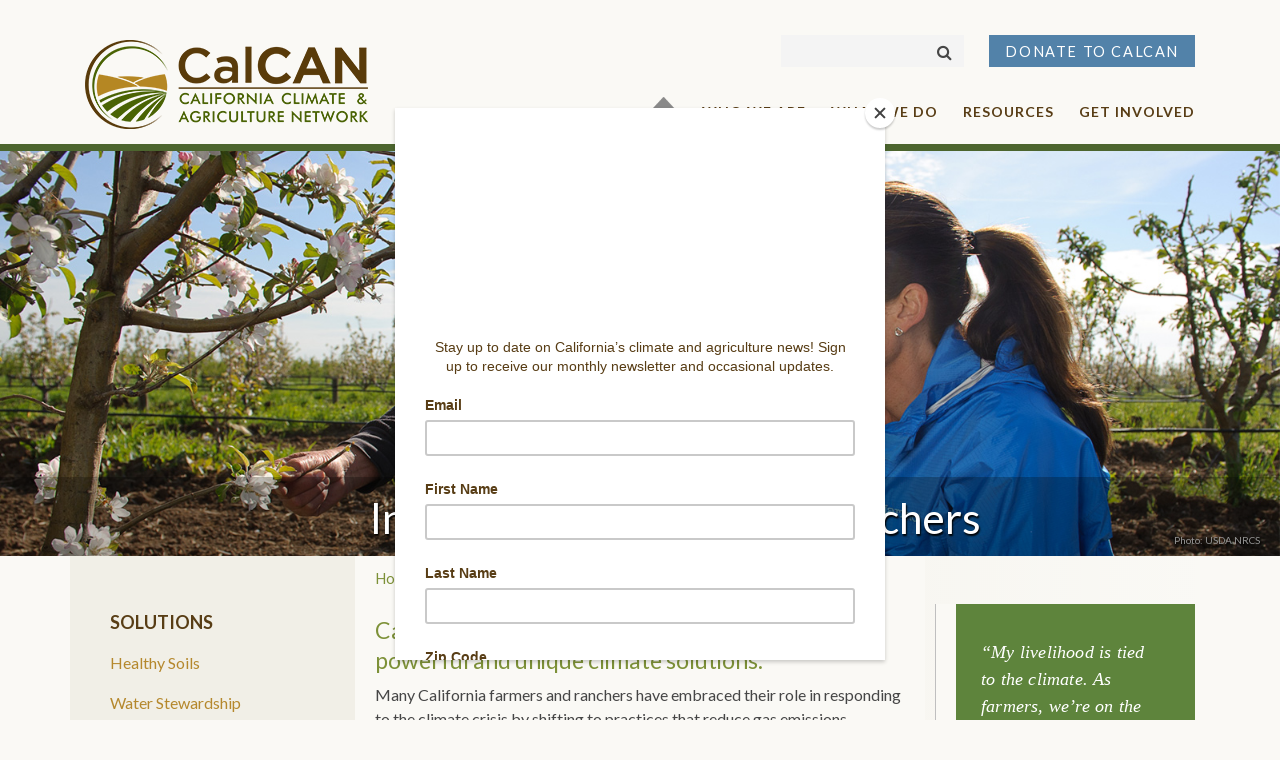

--- FILE ---
content_type: text/html; charset=UTF-8
request_url: https://calclimateag.org/investinginfarmers/
body_size: 14984
content:
<!DOCTYPE html>
<html lang="en-US">
<head>
	<meta charset="UTF-8">
	<meta name="viewport" content="width=device-width, initial-scale=1.0">
	<meta http-equiv="X-UA-Compatible" content="IE=edge">

	<title>Investing in farmers and ranchers - CalCAN - California Climate &amp; Agriculture Network</title>

	<link rel="profile" href="https://gmpg.org/xfn/11">
	<link rel="pingback" href="https://calclimateag.org/xmlrpc.php">

    <!-- Global site tag (gtag.js) - Google Analytics -->
    
    

	
<!-- Author Meta Tags by Molongui Authorship, visit: https://wordpress.org/plugins/molongui-authorship/ -->
<meta name="author" content="Renata Brillinger">
<!-- /Molongui Authorship -->

<style id="kirki-css-vars">:root{}</style><meta name='robots' content='index, follow, max-image-preview:large, max-snippet:-1, max-video-preview:-1' />
<!-- Jetpack Site Verification Tags -->
<meta name="google-site-verification" content="CCqjTha75q6EU1naC7TsNjmbWj6bTksSMZnqMRzbTGs" />

	<!-- This site is optimized with the Yoast SEO plugin v26.6 - https://yoast.com/wordpress/plugins/seo/ -->
	<link rel="canonical" href="https://calclimateag.org/investinginfarmers/" />
	<meta property="og:locale" content="en_US" />
	<meta property="og:type" content="article" />
	<meta property="og:title" content="Investing in farmers and ranchers - CalCAN - California Climate &amp; Agriculture Network" />
	<meta property="og:description" content="California farmers and ranchers can contribute powerful and unique climate solutions. Many California farmers and ranchers have embraced their role in responding to the climate crisis by shifting to practices that reduce gas emissions, increase carbon sinks and improve our" />
	<meta property="og:url" content="https://calclimateag.org/investinginfarmers/" />
	<meta property="og:site_name" content="CalCAN - California Climate &amp; Agriculture Network" />
	<meta property="article:modified_time" content="2018-10-15T18:25:15+00:00" />
	<meta property="og:image" content="https://calclimateag.org/wp-content/uploads/2018/10/Banner-Bucket2_creditUSDA-NRCS-1.jpg" />
	<meta property="og:image:width" content="1600" />
	<meta property="og:image:height" content="575" />
	<meta property="og:image:type" content="image/jpeg" />
	<meta name="twitter:card" content="summary_large_image" />
	<meta name="twitter:label1" content="Est. reading time" />
	<meta name="twitter:data1" content="1 minute" />
	<script data-jetpack-boost="ignore" type="application/ld+json" class="yoast-schema-graph">{"@context":"https://schema.org","@graph":[{"@type":"WebPage","@id":"https://calclimateag.org/investinginfarmers/","url":"https://calclimateag.org/investinginfarmers/","name":"Investing in farmers and ranchers - CalCAN - California Climate &amp; Agriculture Network","isPartOf":{"@id":"https://calclimateag.org/#website"},"primaryImageOfPage":{"@id":"https://calclimateag.org/investinginfarmers/#primaryimage"},"image":{"@id":"https://calclimateag.org/investinginfarmers/#primaryimage"},"thumbnailUrl":"https://i0.wp.com/calclimateag.org/wp-content/uploads/2018/10/Banner-Bucket2_creditUSDA-NRCS-1.jpg?fit=1600%2C575&ssl=1","datePublished":"2018-10-02T23:40:08+00:00","dateModified":"2018-10-15T18:25:15+00:00","breadcrumb":{"@id":"https://calclimateag.org/investinginfarmers/#breadcrumb"},"inLanguage":"en-US","potentialAction":[{"@type":"ReadAction","target":["https://calclimateag.org/investinginfarmers/"]}]},{"@type":"ImageObject","inLanguage":"en-US","@id":"https://calclimateag.org/investinginfarmers/#primaryimage","url":"https://i0.wp.com/calclimateag.org/wp-content/uploads/2018/10/Banner-Bucket2_creditUSDA-NRCS-1.jpg?fit=1600%2C575&ssl=1","contentUrl":"https://i0.wp.com/calclimateag.org/wp-content/uploads/2018/10/Banner-Bucket2_creditUSDA-NRCS-1.jpg?fit=1600%2C575&ssl=1","width":1600,"height":575},{"@type":"BreadcrumbList","@id":"https://calclimateag.org/investinginfarmers/#breadcrumb","itemListElement":[{"@type":"ListItem","position":1,"name":"Home","item":"https://calclimateag.org/"},{"@type":"ListItem","position":2,"name":"Investing in farmers and ranchers"}]},{"@type":"WebSite","@id":"https://calclimateag.org/#website","url":"https://calclimateag.org/","name":"CalCAN - California Climate &amp; Agriculture Network","description":"California Climate &amp; Agriculture Network","potentialAction":[{"@type":"SearchAction","target":{"@type":"EntryPoint","urlTemplate":"https://calclimateag.org/?s={search_term_string}"},"query-input":{"@type":"PropertyValueSpecification","valueRequired":true,"valueName":"search_term_string"}}],"inLanguage":"en-US"}]}</script>
	<!-- / Yoast SEO plugin. -->


<link rel='dns-prefetch' href='//stackpath.bootstrapcdn.com' />
<link rel='dns-prefetch' href='//cdn.jsdelivr.net' />
<link rel='dns-prefetch' href='//www.googletagmanager.com' />
<link rel='dns-prefetch' href='//stats.wp.com' />
<link rel='dns-prefetch' href='//fonts.googleapis.com' />
<link rel='dns-prefetch' href='//v0.wordpress.com' />
<link rel='dns-prefetch' href='//widgets.wp.com' />
<link rel='dns-prefetch' href='//s0.wp.com' />
<link rel='dns-prefetch' href='//0.gravatar.com' />
<link rel='dns-prefetch' href='//1.gravatar.com' />
<link rel='dns-prefetch' href='//2.gravatar.com' />
<link rel='preconnect' href='//i0.wp.com' />
<link rel='preconnect' href='//c0.wp.com' />
<link rel="alternate" type="application/rss+xml" title="CalCAN - California Climate &amp; Agriculture Network &raquo; Feed" href="https://calclimateag.org/feed/" />
<link rel="alternate" type="application/rss+xml" title="CalCAN - California Climate &amp; Agriculture Network &raquo; Comments Feed" href="https://calclimateag.org/comments/feed/" />
<link rel="alternate" title="oEmbed (JSON)" type="application/json+oembed" href="https://calclimateag.org/wp-json/oembed/1.0/embed?url=https%3A%2F%2Fcalclimateag.org%2Finvestinginfarmers%2F" />
<link rel="alternate" title="oEmbed (XML)" type="text/xml+oembed" href="https://calclimateag.org/wp-json/oembed/1.0/embed?url=https%3A%2F%2Fcalclimateag.org%2Finvestinginfarmers%2F&#038;format=xml" />
		<!-- This site uses the Google Analytics by MonsterInsights plugin v9.11.0 - Using Analytics tracking - https://www.monsterinsights.com/ -->
							
			
							<!-- / Google Analytics by MonsterInsights -->
		<style id='wp-img-auto-sizes-contain-inline-css' type='text/css'>
img:is([sizes=auto i],[sizes^="auto," i]){contain-intrinsic-size:3000px 1500px}
/*# sourceURL=wp-img-auto-sizes-contain-inline-css */
</style>
<style id='wp-emoji-styles-inline-css' type='text/css'>

	img.wp-smiley, img.emoji {
		display: inline !important;
		border: none !important;
		box-shadow: none !important;
		height: 1em !important;
		width: 1em !important;
		margin: 0 0.07em !important;
		vertical-align: -0.1em !important;
		background: none !important;
		padding: 0 !important;
	}
/*# sourceURL=wp-emoji-styles-inline-css */
</style>
<style id='wp-block-library-inline-css' type='text/css'>
:root{--wp-block-synced-color:#7a00df;--wp-block-synced-color--rgb:122,0,223;--wp-bound-block-color:var(--wp-block-synced-color);--wp-editor-canvas-background:#ddd;--wp-admin-theme-color:#007cba;--wp-admin-theme-color--rgb:0,124,186;--wp-admin-theme-color-darker-10:#006ba1;--wp-admin-theme-color-darker-10--rgb:0,107,160.5;--wp-admin-theme-color-darker-20:#005a87;--wp-admin-theme-color-darker-20--rgb:0,90,135;--wp-admin-border-width-focus:2px}@media (min-resolution:192dpi){:root{--wp-admin-border-width-focus:1.5px}}.wp-element-button{cursor:pointer}:root .has-very-light-gray-background-color{background-color:#eee}:root .has-very-dark-gray-background-color{background-color:#313131}:root .has-very-light-gray-color{color:#eee}:root .has-very-dark-gray-color{color:#313131}:root .has-vivid-green-cyan-to-vivid-cyan-blue-gradient-background{background:linear-gradient(135deg,#00d084,#0693e3)}:root .has-purple-crush-gradient-background{background:linear-gradient(135deg,#34e2e4,#4721fb 50%,#ab1dfe)}:root .has-hazy-dawn-gradient-background{background:linear-gradient(135deg,#faaca8,#dad0ec)}:root .has-subdued-olive-gradient-background{background:linear-gradient(135deg,#fafae1,#67a671)}:root .has-atomic-cream-gradient-background{background:linear-gradient(135deg,#fdd79a,#004a59)}:root .has-nightshade-gradient-background{background:linear-gradient(135deg,#330968,#31cdcf)}:root .has-midnight-gradient-background{background:linear-gradient(135deg,#020381,#2874fc)}:root{--wp--preset--font-size--normal:16px;--wp--preset--font-size--huge:42px}.has-regular-font-size{font-size:1em}.has-larger-font-size{font-size:2.625em}.has-normal-font-size{font-size:var(--wp--preset--font-size--normal)}.has-huge-font-size{font-size:var(--wp--preset--font-size--huge)}.has-text-align-center{text-align:center}.has-text-align-left{text-align:left}.has-text-align-right{text-align:right}.has-fit-text{white-space:nowrap!important}#end-resizable-editor-section{display:none}.aligncenter{clear:both}.items-justified-left{justify-content:flex-start}.items-justified-center{justify-content:center}.items-justified-right{justify-content:flex-end}.items-justified-space-between{justify-content:space-between}.screen-reader-text{border:0;clip-path:inset(50%);height:1px;margin:-1px;overflow:hidden;padding:0;position:absolute;width:1px;word-wrap:normal!important}.screen-reader-text:focus{background-color:#ddd;clip-path:none;color:#444;display:block;font-size:1em;height:auto;left:5px;line-height:normal;padding:15px 23px 14px;text-decoration:none;top:5px;width:auto;z-index:100000}html :where(.has-border-color){border-style:solid}html :where([style*=border-top-color]){border-top-style:solid}html :where([style*=border-right-color]){border-right-style:solid}html :where([style*=border-bottom-color]){border-bottom-style:solid}html :where([style*=border-left-color]){border-left-style:solid}html :where([style*=border-width]){border-style:solid}html :where([style*=border-top-width]){border-top-style:solid}html :where([style*=border-right-width]){border-right-style:solid}html :where([style*=border-bottom-width]){border-bottom-style:solid}html :where([style*=border-left-width]){border-left-style:solid}html :where(img[class*=wp-image-]){height:auto;max-width:100%}:where(figure){margin:0 0 1em}html :where(.is-position-sticky){--wp-admin--admin-bar--position-offset:var(--wp-admin--admin-bar--height,0px)}@media screen and (max-width:600px){html :where(.is-position-sticky){--wp-admin--admin-bar--position-offset:0px}}

/*# sourceURL=wp-block-library-inline-css */
</style><style id='global-styles-inline-css' type='text/css'>
:root{--wp--preset--aspect-ratio--square: 1;--wp--preset--aspect-ratio--4-3: 4/3;--wp--preset--aspect-ratio--3-4: 3/4;--wp--preset--aspect-ratio--3-2: 3/2;--wp--preset--aspect-ratio--2-3: 2/3;--wp--preset--aspect-ratio--16-9: 16/9;--wp--preset--aspect-ratio--9-16: 9/16;--wp--preset--color--black: #000000;--wp--preset--color--cyan-bluish-gray: #abb8c3;--wp--preset--color--white: #ffffff;--wp--preset--color--pale-pink: #f78da7;--wp--preset--color--vivid-red: #cf2e2e;--wp--preset--color--luminous-vivid-orange: #ff6900;--wp--preset--color--luminous-vivid-amber: #fcb900;--wp--preset--color--light-green-cyan: #7bdcb5;--wp--preset--color--vivid-green-cyan: #00d084;--wp--preset--color--pale-cyan-blue: #8ed1fc;--wp--preset--color--vivid-cyan-blue: #0693e3;--wp--preset--color--vivid-purple: #9b51e0;--wp--preset--gradient--vivid-cyan-blue-to-vivid-purple: linear-gradient(135deg,rgb(6,147,227) 0%,rgb(155,81,224) 100%);--wp--preset--gradient--light-green-cyan-to-vivid-green-cyan: linear-gradient(135deg,rgb(122,220,180) 0%,rgb(0,208,130) 100%);--wp--preset--gradient--luminous-vivid-amber-to-luminous-vivid-orange: linear-gradient(135deg,rgb(252,185,0) 0%,rgb(255,105,0) 100%);--wp--preset--gradient--luminous-vivid-orange-to-vivid-red: linear-gradient(135deg,rgb(255,105,0) 0%,rgb(207,46,46) 100%);--wp--preset--gradient--very-light-gray-to-cyan-bluish-gray: linear-gradient(135deg,rgb(238,238,238) 0%,rgb(169,184,195) 100%);--wp--preset--gradient--cool-to-warm-spectrum: linear-gradient(135deg,rgb(74,234,220) 0%,rgb(151,120,209) 20%,rgb(207,42,186) 40%,rgb(238,44,130) 60%,rgb(251,105,98) 80%,rgb(254,248,76) 100%);--wp--preset--gradient--blush-light-purple: linear-gradient(135deg,rgb(255,206,236) 0%,rgb(152,150,240) 100%);--wp--preset--gradient--blush-bordeaux: linear-gradient(135deg,rgb(254,205,165) 0%,rgb(254,45,45) 50%,rgb(107,0,62) 100%);--wp--preset--gradient--luminous-dusk: linear-gradient(135deg,rgb(255,203,112) 0%,rgb(199,81,192) 50%,rgb(65,88,208) 100%);--wp--preset--gradient--pale-ocean: linear-gradient(135deg,rgb(255,245,203) 0%,rgb(182,227,212) 50%,rgb(51,167,181) 100%);--wp--preset--gradient--electric-grass: linear-gradient(135deg,rgb(202,248,128) 0%,rgb(113,206,126) 100%);--wp--preset--gradient--midnight: linear-gradient(135deg,rgb(2,3,129) 0%,rgb(40,116,252) 100%);--wp--preset--font-size--small: 13px;--wp--preset--font-size--medium: 20px;--wp--preset--font-size--large: 36px;--wp--preset--font-size--x-large: 42px;--wp--preset--spacing--20: 0.44rem;--wp--preset--spacing--30: 0.67rem;--wp--preset--spacing--40: 1rem;--wp--preset--spacing--50: 1.5rem;--wp--preset--spacing--60: 2.25rem;--wp--preset--spacing--70: 3.38rem;--wp--preset--spacing--80: 5.06rem;--wp--preset--shadow--natural: 6px 6px 9px rgba(0, 0, 0, 0.2);--wp--preset--shadow--deep: 12px 12px 50px rgba(0, 0, 0, 0.4);--wp--preset--shadow--sharp: 6px 6px 0px rgba(0, 0, 0, 0.2);--wp--preset--shadow--outlined: 6px 6px 0px -3px rgb(255, 255, 255), 6px 6px rgb(0, 0, 0);--wp--preset--shadow--crisp: 6px 6px 0px rgb(0, 0, 0);}:where(.is-layout-flex){gap: 0.5em;}:where(.is-layout-grid){gap: 0.5em;}body .is-layout-flex{display: flex;}.is-layout-flex{flex-wrap: wrap;align-items: center;}.is-layout-flex > :is(*, div){margin: 0;}body .is-layout-grid{display: grid;}.is-layout-grid > :is(*, div){margin: 0;}:where(.wp-block-columns.is-layout-flex){gap: 2em;}:where(.wp-block-columns.is-layout-grid){gap: 2em;}:where(.wp-block-post-template.is-layout-flex){gap: 1.25em;}:where(.wp-block-post-template.is-layout-grid){gap: 1.25em;}.has-black-color{color: var(--wp--preset--color--black) !important;}.has-cyan-bluish-gray-color{color: var(--wp--preset--color--cyan-bluish-gray) !important;}.has-white-color{color: var(--wp--preset--color--white) !important;}.has-pale-pink-color{color: var(--wp--preset--color--pale-pink) !important;}.has-vivid-red-color{color: var(--wp--preset--color--vivid-red) !important;}.has-luminous-vivid-orange-color{color: var(--wp--preset--color--luminous-vivid-orange) !important;}.has-luminous-vivid-amber-color{color: var(--wp--preset--color--luminous-vivid-amber) !important;}.has-light-green-cyan-color{color: var(--wp--preset--color--light-green-cyan) !important;}.has-vivid-green-cyan-color{color: var(--wp--preset--color--vivid-green-cyan) !important;}.has-pale-cyan-blue-color{color: var(--wp--preset--color--pale-cyan-blue) !important;}.has-vivid-cyan-blue-color{color: var(--wp--preset--color--vivid-cyan-blue) !important;}.has-vivid-purple-color{color: var(--wp--preset--color--vivid-purple) !important;}.has-black-background-color{background-color: var(--wp--preset--color--black) !important;}.has-cyan-bluish-gray-background-color{background-color: var(--wp--preset--color--cyan-bluish-gray) !important;}.has-white-background-color{background-color: var(--wp--preset--color--white) !important;}.has-pale-pink-background-color{background-color: var(--wp--preset--color--pale-pink) !important;}.has-vivid-red-background-color{background-color: var(--wp--preset--color--vivid-red) !important;}.has-luminous-vivid-orange-background-color{background-color: var(--wp--preset--color--luminous-vivid-orange) !important;}.has-luminous-vivid-amber-background-color{background-color: var(--wp--preset--color--luminous-vivid-amber) !important;}.has-light-green-cyan-background-color{background-color: var(--wp--preset--color--light-green-cyan) !important;}.has-vivid-green-cyan-background-color{background-color: var(--wp--preset--color--vivid-green-cyan) !important;}.has-pale-cyan-blue-background-color{background-color: var(--wp--preset--color--pale-cyan-blue) !important;}.has-vivid-cyan-blue-background-color{background-color: var(--wp--preset--color--vivid-cyan-blue) !important;}.has-vivid-purple-background-color{background-color: var(--wp--preset--color--vivid-purple) !important;}.has-black-border-color{border-color: var(--wp--preset--color--black) !important;}.has-cyan-bluish-gray-border-color{border-color: var(--wp--preset--color--cyan-bluish-gray) !important;}.has-white-border-color{border-color: var(--wp--preset--color--white) !important;}.has-pale-pink-border-color{border-color: var(--wp--preset--color--pale-pink) !important;}.has-vivid-red-border-color{border-color: var(--wp--preset--color--vivid-red) !important;}.has-luminous-vivid-orange-border-color{border-color: var(--wp--preset--color--luminous-vivid-orange) !important;}.has-luminous-vivid-amber-border-color{border-color: var(--wp--preset--color--luminous-vivid-amber) !important;}.has-light-green-cyan-border-color{border-color: var(--wp--preset--color--light-green-cyan) !important;}.has-vivid-green-cyan-border-color{border-color: var(--wp--preset--color--vivid-green-cyan) !important;}.has-pale-cyan-blue-border-color{border-color: var(--wp--preset--color--pale-cyan-blue) !important;}.has-vivid-cyan-blue-border-color{border-color: var(--wp--preset--color--vivid-cyan-blue) !important;}.has-vivid-purple-border-color{border-color: var(--wp--preset--color--vivid-purple) !important;}.has-vivid-cyan-blue-to-vivid-purple-gradient-background{background: var(--wp--preset--gradient--vivid-cyan-blue-to-vivid-purple) !important;}.has-light-green-cyan-to-vivid-green-cyan-gradient-background{background: var(--wp--preset--gradient--light-green-cyan-to-vivid-green-cyan) !important;}.has-luminous-vivid-amber-to-luminous-vivid-orange-gradient-background{background: var(--wp--preset--gradient--luminous-vivid-amber-to-luminous-vivid-orange) !important;}.has-luminous-vivid-orange-to-vivid-red-gradient-background{background: var(--wp--preset--gradient--luminous-vivid-orange-to-vivid-red) !important;}.has-very-light-gray-to-cyan-bluish-gray-gradient-background{background: var(--wp--preset--gradient--very-light-gray-to-cyan-bluish-gray) !important;}.has-cool-to-warm-spectrum-gradient-background{background: var(--wp--preset--gradient--cool-to-warm-spectrum) !important;}.has-blush-light-purple-gradient-background{background: var(--wp--preset--gradient--blush-light-purple) !important;}.has-blush-bordeaux-gradient-background{background: var(--wp--preset--gradient--blush-bordeaux) !important;}.has-luminous-dusk-gradient-background{background: var(--wp--preset--gradient--luminous-dusk) !important;}.has-pale-ocean-gradient-background{background: var(--wp--preset--gradient--pale-ocean) !important;}.has-electric-grass-gradient-background{background: var(--wp--preset--gradient--electric-grass) !important;}.has-midnight-gradient-background{background: var(--wp--preset--gradient--midnight) !important;}.has-small-font-size{font-size: var(--wp--preset--font-size--small) !important;}.has-medium-font-size{font-size: var(--wp--preset--font-size--medium) !important;}.has-large-font-size{font-size: var(--wp--preset--font-size--large) !important;}.has-x-large-font-size{font-size: var(--wp--preset--font-size--x-large) !important;}
/*# sourceURL=global-styles-inline-css */
</style>

<style id='classic-theme-styles-inline-css' type='text/css'>
/*! This file is auto-generated */
.wp-block-button__link{color:#fff;background-color:#32373c;border-radius:9999px;box-shadow:none;text-decoration:none;padding:calc(.667em + 2px) calc(1.333em + 2px);font-size:1.125em}.wp-block-file__button{background:#32373c;color:#fff;text-decoration:none}
/*# sourceURL=/wp-includes/css/classic-themes.min.css */
</style>
<link rel='stylesheet' id='_tk-bootstrap-wp-css' href='https://calclimateag.org/wp-content/themes/calcan/includes/css/bootstrap-wp.css?ver=6.9' type='text/css' media='all' />
<link rel='stylesheet' id='_tk-bootstrap-css' href='https://stackpath.bootstrapcdn.com/bootstrap/4.1.3/css/bootstrap.min.css?ver=6.9' type='text/css' media='all' />
<link rel='stylesheet' id='_tk-font-awesome-css' href='https://calclimateag.org/wp-content/themes/calcan/includes/css/font-awesome.min.css?ver=4.1.0' type='text/css' media='all' />
<link rel='stylesheet' id='_tk-style-css' href='https://calclimateag.org/wp-content/themes/calcan/style.css?ver=6.9' type='text/css' media='all' />
<link rel='stylesheet' id='calcan-google-fonts-css' href='https://fonts.googleapis.com/css?family=Lato%3A300%2C400%2C400i%2C700%2C700i%2C900&#038;ver=6.9' type='text/css' media='all' />
<link rel='stylesheet' id='calcan-slick-css-css' href='//cdn.jsdelivr.net/npm/slick-carousel@1.8.1/slick/slick.css?ver=6.9' type='text/css' media='all' />
<link rel='stylesheet' id='calcan-css-css' href='https://calclimateag.org/wp-content/themes/calcan/css/main.css?ver=2019-05-31' type='text/css' media='all' />
<link rel='stylesheet' id='jetpack_likes-css' href='https://c0.wp.com/p/jetpack/15.3.1/modules/likes/style.css' type='text/css' media='all' />
<style id='jetpack_facebook_likebox-inline-css' type='text/css'>
.widget_facebook_likebox {
	overflow: hidden;
}

/*# sourceURL=https://calclimateag.org/wp-content/plugins/jetpack/modules/widgets/facebook-likebox/style.css */
</style>
<link rel='stylesheet' id='jetpack-subscriptions-css' href='https://c0.wp.com/p/jetpack/15.3.1/_inc/build/subscriptions/subscriptions.min.css' type='text/css' media='all' />


<script data-jetpack-boost="ignore" type="text/javascript" src="https://c0.wp.com/c/6.9/wp-includes/js/jquery/jquery.min.js" id="jquery-core-js"></script>






<!-- Google tag (gtag.js) snippet added by Site Kit -->
<!-- Google Analytics snippet added by Site Kit -->


<link rel="https://api.w.org/" href="https://calclimateag.org/wp-json/" /><link rel="alternate" title="JSON" type="application/json" href="https://calclimateag.org/wp-json/wp/v2/pages/780" /><link rel="EditURI" type="application/rsd+xml" title="RSD" href="https://calclimateag.org/xmlrpc.php?rsd" />
<meta name="generator" content="WordPress 6.9" />
<link rel='shortlink' href='https://wp.me/Pap9il-cA' />
<meta name="generator" content="Site Kit by Google 1.168.0" />

	<style>img#wpstats{display:none}</style>
		            <style>
                .molongui-disabled-link
                {
                    border-bottom: none !important;
                    text-decoration: none !important;
                    color: inherit !important;
                    cursor: inherit !important;
                }
                .molongui-disabled-link:hover,
                .molongui-disabled-link:hover span
                {
                    border-bottom: none !important;
                    text-decoration: none !important;
                    color: inherit !important;
                    cursor: inherit !important;
                }
            </style>
            	<style type="text/css">
			.site-title,
		.site-description {
			position: absolute;
			clip: rect(1px, 1px, 1px, 1px);
		}
		</style>
	<link rel="icon" href="https://i0.wp.com/calclimateag.org/wp-content/uploads/2020/04/cropped-CalCAN-Logo-Just-Image-Color-Transparent-Background-copy-1.png?fit=32%2C32&#038;ssl=1" sizes="32x32" />
<link rel="icon" href="https://i0.wp.com/calclimateag.org/wp-content/uploads/2020/04/cropped-CalCAN-Logo-Just-Image-Color-Transparent-Background-copy-1.png?fit=192%2C192&#038;ssl=1" sizes="192x192" />
<link rel="apple-touch-icon" href="https://i0.wp.com/calclimateag.org/wp-content/uploads/2020/04/cropped-CalCAN-Logo-Just-Image-Color-Transparent-Background-copy-1.png?fit=180%2C180&#038;ssl=1" />
<meta name="msapplication-TileImage" content="https://i0.wp.com/calclimateag.org/wp-content/uploads/2020/04/cropped-CalCAN-Logo-Just-Image-Color-Transparent-Background-copy-1.png?fit=270%2C270&#038;ssl=1" />

	
</head>

<body data-rsssl=1 class="wp-singular page-template page-template-page-sidebar-both page-template-page-sidebar-both-php page page-id-780 wp-theme-calcan group-blog">
	
<header id="masthead" class="site-header fixed-top" role="banner">
	<div class="container">
		<div class="row">
			<div class="site-header-inner col-lg-3">

				
                                        <a href="https://calclimateag.org/" title="CalCAN &#8211; California Climate &amp; Agriculture Network" rel="home"><img class="site-logo" src="https://calclimateag.org/wp-content/uploads/2018/08/logo-calcan.png" alt="CalCAN &#8211; California Climate &amp; Agriculture Network" title="CalCAN &#8211; California Climate &amp; Agriculture Network"></a>
                

				<div class="site-branding">
					<h1 class="site-title"><a href="https://calclimateag.org/" title="CalCAN &#8211; California Climate &amp; Agriculture Network" rel="home">CalCAN &#8211; California Climate &amp; Agriculture Network</a></h1>
					<p class="site-description lead">California Climate &amp; Agriculture Network</p>
				</div>

			</div>

            <div class="site-navigation-inner col-lg-9">

                <nav class="navbar-header-buttons navbar navbar-expand-lg navbar-light">
                    <form role="search" method="get" class="search-form" action="https://calclimateag.org/">
	<label>
        <i class="fa fa-search" aria-hidden="true"></i>
		<input type="search" class="search-field" placeholder="" value="" name="s" title="Search for:">
	</label>
	<input type="submit" class="search-submit" value="Search">
</form>

                    <div id="navbar-collapse" class="collapse navbar-collapse"><ul id="menu-header-buttons" class="nav navbar-nav"><li id="menu-item-686" class="menu-item menu-item-type-post_type menu-item-object-page menu-item-686 btn btn-primary"><a title="Donate to CalCAN" href="https://calclimateag.org/donate/">Donate to CalCAN</a></li>
</ul></div>                </nav>

                <nav class="navbar-main navbar navbar-expand-lg navbar-light">

                    <div class="navbar-header">

                        <button type="button" class="navbar-toggler" data-toggle="collapse" data-target="#navbar-main-menu">
                            <span class="sr-only">Toggle navigation</span>
                            <span class="icon-bar"></span>
                            <span class="icon-bar"></span>
                            <span class="icon-bar"></span>
                        </button>

                    </div>

					<div id="navbar-main-menu" class="collapse navbar-collapse"><ul id="menu-main-menu" class="nav navbar-nav"><li id="menu-item-29" class="menu-item menu-item-type-post_type menu-item-object-page menu-item-home menu-item-29"><a title="Home" href="https://calclimateag.org/">Home</a></li>
<li id="menu-item-128" class="menu-item menu-item-type-post_type menu-item-object-page menu-item-has-children menu-item-128 dropdown"><a title="Who We Are" href="https://calclimateag.org/whoweare/" data-toggle="dropdown" class="dropdown-toggle" aria-haspopup="true">Who We Are <span class="caret"></span></a>
<ul role="menu" class=" dropdown-menu">
	<li id="menu-item-10181" class="menu-item menu-item-type-post_type menu-item-object-page menu-item-10181"><a title="About CalCAN" href="https://calclimateag.org/about-calcan/">About CalCAN</a></li>
	<li id="menu-item-80" class="menu-item menu-item-type-post_type menu-item-object-page menu-item-80"><a title="Advisors &#038; Partners" href="https://calclimateag.org/advisors-partners/">Advisors &#038; Partners</a></li>
	<li id="menu-item-60" class="menu-item menu-item-type-post_type menu-item-object-page menu-item-60"><a title="In the News" href="https://calclimateag.org/inthenews/">In the News</a></li>
	<li id="menu-item-75" class="menu-item menu-item-type-post_type menu-item-object-page menu-item-75"><a title="Contact" href="https://calclimateag.org/contact/">Contact</a></li>
</ul>
</li>
<li id="menu-item-15106" class="menu-item menu-item-type-post_type menu-item-object-page menu-item-has-children menu-item-15106 dropdown"><a title="What We Do" href="https://calclimateag.org/what-we-do/" data-toggle="dropdown" class="dropdown-toggle" aria-haspopup="true">What We Do <span class="caret"></span></a>
<ul role="menu" class=" dropdown-menu">
	<li id="menu-item-15107" class="menu-item menu-item-type-post_type menu-item-object-page menu-item-15107"><a title="Advance Policy" href="https://calclimateag.org/advance-policy/">Advance Policy</a></li>
	<li id="menu-item-27" class="menu-item menu-item-type-post_type menu-item-object-page menu-item-has-children menu-item-27 dropdown"><a title="Focus on Solutions" href="https://calclimateag.org/solutions/">Focus on Solutions</a></li>
	<li id="menu-item-122" class="menu-item menu-item-type-post_type menu-item-object-page menu-item-122"><a title="Elevate Farmer Voices" href="https://calclimateag.org/farmer-stories/">Elevate Farmer Voices</a></li>
	<li id="menu-item-15739" class="menu-item menu-item-type-post_type menu-item-object-page menu-item-15739"><a title="Address Social Justice" href="https://calclimateag.org/address-social-justice/">Address Social Justice</a></li>
</ul>
</li>
<li id="menu-item-26" class="menu-item menu-item-type-post_type menu-item-object-page menu-item-has-children menu-item-26 dropdown"><a title="Resources" href="https://calclimateag.org/resources-news/" data-toggle="dropdown" class="dropdown-toggle" aria-haspopup="true">Resources <span class="caret"></span></a>
<ul role="menu" class=" dropdown-menu">
	<li id="menu-item-61" class="menu-item menu-item-type-post_type menu-item-object-page menu-item-61"><a title="Blog" href="https://calclimateag.org/blog/">Blog</a></li>
	<li id="menu-item-9910" class="menu-item menu-item-type-post_type menu-item-object-page menu-item-9910"><a title="CalCAN Publications" href="https://calclimateag.org/publications/">CalCAN Publications</a></li>
	<li id="menu-item-15767" class="menu-item menu-item-type-post_type menu-item-object-page menu-item-15767"><a title="Climate Smart Ag Program Impacts" href="https://calclimateag.org/californias-climate-smart-agriculture-programs/">Climate Smart Ag Program Impacts</a></li>
	<li id="menu-item-12927" class="menu-item menu-item-type-post_type menu-item-object-page menu-item-12927"><a title="Resources for Climate Resilience" href="https://calclimateag.org/climate-impacts-resources/">Resources for Climate Resilience</a></li>
	<li id="menu-item-19448" class="menu-item menu-item-type-post_type menu-item-object-page menu-item-19448"><a title="Immigration-Related Resources" href="https://calclimateag.org/immigration-related-resources/">Immigration-Related Resources</a></li>
</ul>
</li>
<li id="menu-item-24" class="menu-item menu-item-type-post_type menu-item-object-page menu-item-has-children menu-item-24 dropdown"><a title="Get Involved" href="https://calclimateag.org/get-involved/" data-toggle="dropdown" class="dropdown-toggle" aria-haspopup="true">Get Involved <span class="caret"></span></a>
<ul role="menu" class=" dropdown-menu">
	<li id="menu-item-15195" class="menu-item menu-item-type-post_type menu-item-object-page menu-item-15195"><a title="Join Our Newsletter" href="https://calclimateag.org/joinus/">Join Our Newsletter</a></li>
	<li id="menu-item-123" class="menu-item menu-item-type-post_type menu-item-object-page menu-item-123"><a title="Donate to CalCAN" href="https://calclimateag.org/donate/">Donate to CalCAN</a></li>
	<li id="menu-item-11124" class="menu-item menu-item-type-post_type menu-item-object-page menu-item-11124"><a title="Current Campaigns" href="https://calclimateag.org/currentcampaigns/">Current Campaigns</a></li>
</ul>
</li>
</ul></div>
                </nav>

            </div>
		</div>
	</div><!-- .container -->
</header><!-- #masthead -->

<div class="main-content">
	<div class="container-fluid">
		<div class="row">
			<div id="content" class="main-content-inner">



	
        <div class="container-fluid banner-container">
        <div class="row">
            <div class="col">
                <header>

                    <div class="entry-content-thumbnail row has-thumbnail" style="background-image: url(https://calclimateag.org/wp-content/uploads/2018/10/Banner-Bucket2_creditUSDA-NRCS-1.jpg)">
                         <span class="overlay"></span> 
                        <div class="container banner-inner d-flex flex-column justify-content-end">
                            <div class="row">
                                <div class="col-lg-3">
                                </div>

                                <div class="col-lg-9">

                                    <h1 class="page-title">
                                        Investing in farmers and ranchers                                    </h1>

                                </div>
                            </div>

                            <span class="photo-credit">Photo: USDA NRCS</span>
                        </div>

                    </div>
                </header>
            </div>
        </div>
    </div>
    
    <div class="container">
        <div class="row main-columns d-flex justify-content-start">
            <div class="col-lg-3 column sidebar-holder has-thumbnail">

                
	<div class="sidebar">

        
		
        <aside id="text-8" class="widget widget_text"><h3 class="widget-title">SOLUTIONS</h3>			<div class="textwidget"><p><a href="https://calclimateag.org/solutions/healthysoils/">Healthy Soils</a></p>
<p><a href="https://calclimateag.org/solutions/waterstewardship/">Water Stewardship</a></p>
<p><a href="https://calclimateag.org/solutions/farmlandconservation/">Farmland Conservation</a></p>
<p><a href="https://calclimateag.org/solutions/livestockmethane/">Livestock Methane</a></p>
<p><a href="https://calclimateag.org/solutions/renewableenergy/">Renewable Energy</a></p>
<p><a href="https://calclimateag.org/solutions/onfarmresilience/">On-Farm Resilience</a></p>
<p><a href="https://calclimateag.org/solutions/climateequity/">Climate Equity</a></p>
<p><a href="https://calclimateag.org/solutions/technicalassistance/">Technical Assistance</a></p>
<p><a href="https://calclimateag.org/solutions/wildfire-mitigation-strategies/" target="_blank" rel="noopener">Wildfire Mitigation Strategies</a></p>
<p><a href="https://calclimateag.org/solutions/research-planning/">Research &amp; Planning</a></p>
</div>
		</aside><aside id="acf_widget_811-4" class="widget acf_widget_811 Acf_Widget_811 ">

<div class="relateditemswidget">
    
    <h4 class="widget-title">You Might Also Be Interested In:</h4>


		<ul>
			<li><a href=""><a href="https://calclimateag.org/wp-content/uploads/2018/12/Climate-Change-Solutions-2018.pdf" target="_blank" rel="noopener">Climate Change Solutions in California Agriculture (CalCAN, 2019)</a>
</a></li>
<li><a href=""><a href="https://calclimateag.org/farmer-stories/" target="_blank" rel="noopener">Profiles of farmer and rancher climate leaders</a>
</a></li>
<li><a href=""><a href="https://calclimateag.org/advisors-partners/" target="_blank" rel="noopener">CalCAN’s Farmer Advisory Council</a>
</a></li>
		</ul>

		
</div>
</aside>
    </div>

            </div>
            <div class="col-lg-6 column content-holder has-thumbnail">

	            <nav class="breadcrumb-nav"><span><span><a href="https://calclimateag.org/">Home</a></span> &gt; <span class="breadcrumb_last" aria-current="page">Investing in farmers and ranchers</span></span></nav>
                
                
<article id="post-780" class="post-780 page type-page status-publish has-post-thumbnail hentry">


	<div class="entry-content">
		<h1><span style="font-weight: 400;">California farmers and ranchers can contribute powerful and unique climate solutions.</span></h1>
<p><span style="font-weight: 400;">Many California farmers and ranchers have embraced their role in responding to the climate crisis by shifting to practices that reduce </span><span style="font-weight: 400;">gas emissions, </span><span style="font-weight: 400;">increase carbon sinks and improve our air and water quality overall—all while staying in the business of producing food and fiber. “</span><span style="font-weight: 400;">Climate smart” practices often also provide other health and environmental benefits such as water conservation, improved air and water quality, and enhanced wildlife habitat and biodiversity.</span></p>
<p><span style="font-weight: 400;">Some of the most powerful strategies that growers are using to reduce on-farm emissions include:</span></p>
<ul>
<li style="font-weight: 400;"><span style="font-weight: 400;">Improving soil health</span></li>
<li style="font-weight: 400;"><span style="font-weight: 400;">Implementing water use efficiency measures</span></li>
<li style="font-weight: 400;"><span style="font-weight: 400;">Increasing biodiversity</span></li>
<li style="font-weight: 400;"><span style="font-weight: 400;">Shifting to manure management practices on livestock operations that reduce methane emissions</span></li>
<li style="font-weight: 400;"><span style="font-weight: 400;">Producing renewable energy</span></li>
<li style="font-weight: 400;"><span style="font-weight: 400;">Conserving farmland to limit urban development</span></li>
</ul>
<p><span style="font-weight: 400;">To invest in these agricultural strategies, California has launched a suite of </span><a href="https://calclimateag.org/climatesmartag/"><span style="font-weight: 400;">Climate Smart Agriculture programs</span></a><span style="font-weight: 400;"> that have the potential to transform the way we do the business of agriculture. Hundreds of millions of dollars has been invested in programs to save water and energy on farms, protect agricultural lands at risk of development, increase carbon sinks in our agricultural soils and reduce potent methane emissions from dairies and livestock operations.</span></p>
<p><span style="font-weight: 400;">While these early investments are an important start, </span><a href="https://calclimateag.org/agpolicyclimatesolutions/"><span style="font-weight: 400;">California must deepen these efforts</span></a><span style="font-weight: 400;"> to succeed in transforming agriculture. Our long-term food security and environmental health depend on California prioritizing sustainable agricultural solutions to climate change.</span></p>
<p><span style="font-weight: 400;">It is clear that California cannot achieve its 2030 climate change targets without transformative, sustainable agricultural solutions to greenhouse gas mitigation. </span><a href="https://calclimateag.org/agpolicyclimatesolutions/"><span style="font-weight: 400;">With sufficient resources</span></a><span style="font-weight: 400;">, farmers and ranchers can deliver these unique solutions.</span></p>
			</div><!-- .entry-content -->
	</article><!-- #post-## -->

            </div>
            <div class="col-lg-3 column sidebar-holder has-thumbnail sidebar-right">

                
	<div class="sidebar">

        
        <aside id="quote-9" class="widget widget_quote"><div class="quotewidget">“My livelihood is tied to the climate. As farmers, we’re on the first line of defense, and we want to do everything we can to slow down the effects of climate change.”<p> &ndash; Jill Matthiasson Klein, Napa</p></div></aside>
    </div>

            </div>
        </div>
    </div>



                <div class="alert alert-info stay-connected">

                    <div class="container">
                        <div class="row">
                            <div class="col-md-12">
                                <a class="btn btn-primary" href="https://calclimateag.org/joinus/">Stay Connected</a>

                                <h6>Get newsletter and blog updates and action alerts from CalCAN</h6>

                                <ul class="social">
                                    <li><a href="https://www.facebook.com/calclimateag" target="_blank"><img src="https://calclimateag.org/wp-content/themes/calcan/images/icon-facebook.png" alt="Facebook"></a></li>
                                    <li><a href="https://twitter.com/calclimateag" target="_blank"><img src="https://calclimateag.org/wp-content/themes/calcan/images/icon-twitter.png" alt="Twitter"></a></li>
                                    <li><a href="https://www.instagram.com/calclimateag/" target="_blank"><img style="position: relative; top: 2px" src="https://calclimateag.org/wp-content/themes/calcan/images/icon-instagram.png" alt="Instagram" width="32"></a></li>
                                    <li><a href="mailto:info@calclimateag.org"><img src="https://calclimateag.org/wp-content/themes/calcan/images/icon-email.png" alt="Email"></a></li>
                                </ul>
                            </div>
                        </div>
                    </div>

                </div>

            </div><!-- close .*-inner (main-content or sidebar, depending if sidebar is used) -->
        </div><!-- close .row -->
    </div><!-- close .container -->
</div><!-- close .main-content -->

<footer id="colophon" class="site-footer" role="contentinfo" xmlns="http://www.w3.org/1999/html">
    <div class="container-fluid position-relative">

        <a class="back-to-top" href="#">^</a>

        <div class="row">
            <div class="col-lg-12">

                <nav class="navbar-footer navbar navbar-expand navbar-light">
                    <div id="navbar-footer-menu" class="collapse navbar-collapse"><ul id="menu-footer-menu" class="nav navbar-nav"><li class="menu-item menu-item-type-post_type menu-item-object-page menu-item-home menu-item-29"><a href="https://calclimateag.org/">Home</a></li>
<li class="menu-item menu-item-type-post_type menu-item-object-page menu-item-has-children menu-item-128"><a href="https://calclimateag.org/whoweare/">Who We Are</a>
<ul class="sub-menu">
	<li class="menu-item menu-item-type-post_type menu-item-object-page menu-item-10181"><a href="https://calclimateag.org/about-calcan/">About CalCAN</a></li>
	<li class="menu-item menu-item-type-post_type menu-item-object-page menu-item-80"><a href="https://calclimateag.org/advisors-partners/">Advisors &#038; Partners</a></li>
	<li class="menu-item menu-item-type-post_type menu-item-object-page menu-item-60"><a href="https://calclimateag.org/inthenews/">In the News</a></li>
	<li class="menu-item menu-item-type-post_type menu-item-object-page menu-item-75"><a href="https://calclimateag.org/contact/">Contact</a></li>
</ul>
</li>
<li class="menu-item menu-item-type-post_type menu-item-object-page menu-item-has-children menu-item-15106"><a href="https://calclimateag.org/what-we-do/">What We Do</a>
<ul class="sub-menu">
	<li class="menu-item menu-item-type-post_type menu-item-object-page menu-item-15107"><a href="https://calclimateag.org/advance-policy/">Advance Policy</a></li>
	<li class="menu-item menu-item-type-post_type menu-item-object-page menu-item-27"><a href="https://calclimateag.org/solutions/">Focus on Solutions</a></li>
	<li class="menu-item menu-item-type-post_type menu-item-object-page menu-item-122"><a href="https://calclimateag.org/farmer-stories/">Elevate Farmer Voices</a></li>
	<li class="menu-item menu-item-type-post_type menu-item-object-page menu-item-15739"><a href="https://calclimateag.org/address-social-justice/">Address Social Justice</a></li>
</ul>
</li>
<li class="menu-item menu-item-type-post_type menu-item-object-page menu-item-has-children menu-item-26"><a href="https://calclimateag.org/resources-news/">Resources</a>
<ul class="sub-menu">
	<li class="menu-item menu-item-type-post_type menu-item-object-page menu-item-61"><a href="https://calclimateag.org/blog/">Blog</a></li>
	<li class="menu-item menu-item-type-post_type menu-item-object-page menu-item-9910"><a href="https://calclimateag.org/publications/">CalCAN Publications</a></li>
	<li class="menu-item menu-item-type-post_type menu-item-object-page menu-item-15767"><a href="https://calclimateag.org/californias-climate-smart-agriculture-programs/">Climate Smart Ag Program Impacts</a></li>
	<li class="menu-item menu-item-type-post_type menu-item-object-page menu-item-12927"><a href="https://calclimateag.org/climate-impacts-resources/">Resources for Climate Resilience</a></li>
	<li class="menu-item menu-item-type-post_type menu-item-object-page menu-item-19448"><a href="https://calclimateag.org/immigration-related-resources/">Immigration-Related Resources</a></li>
</ul>
</li>
<li class="menu-item menu-item-type-post_type menu-item-object-page menu-item-has-children menu-item-24"><a href="https://calclimateag.org/get-involved/">Get Involved</a>
<ul class="sub-menu">
	<li class="menu-item menu-item-type-post_type menu-item-object-page menu-item-15195"><a href="https://calclimateag.org/joinus/">Join Our Newsletter</a></li>
	<li class="menu-item menu-item-type-post_type menu-item-object-page menu-item-123"><a href="https://calclimateag.org/donate/">Donate to CalCAN</a></li>
	<li class="menu-item menu-item-type-post_type menu-item-object-page menu-item-11124"><a href="https://calclimateag.org/currentcampaigns/">Current Campaigns</a></li>
</ul>
</li>
</ul></div>                </nav>

            </div>
        </div>
        <div class="row site-footer-inner">
            <div class="col-md-9">

                <div class="site-info">
                    <small class="copyright">&copy; 2026 CalCAN California Climate &amp; Agriculture Network. All rights reserved. Site | <a href="https://athenawebdesign.com/" target="_blank">Athena Design</a></small>

                </div><!-- close .site-info -->

            </div>
            <div class="col-md-3 footer-logo">
                <img src="https://calclimateag.org/wp-content/themes/calcan/images/logo-calcan-white.png" alt="CalCAN">
            </div>
        </div>
    </div><!-- close .container -->
</footer><!-- close #colophon -->









<script data-jetpack-boost="ignore" id="wp-emoji-settings" type="application/json">
{"baseUrl":"https://s.w.org/images/core/emoji/17.0.2/72x72/","ext":".png","svgUrl":"https://s.w.org/images/core/emoji/17.0.2/svg/","svgExt":".svg","source":{"concatemoji":"https://calclimateag.org/wp-includes/js/wp-emoji-release.min.js?ver=6.9"}}
</script>


<script async src="https://www.googletagmanager.com/gtag/js?id=UA-47865804-1"></script><script>
        window.dataLayer = window.dataLayer || [];
        function gtag(){dataLayer.push(arguments);}
        gtag('js', new Date());

        gtag('config', 'UA-47865804-1');
    </script><script src="//www.googletagmanager.com/gtag/js?id=G-5L64EYG136"  data-cfasync="false" data-wpfc-render="false" type="text/javascript" async></script><script data-cfasync="false" data-wpfc-render="false" type="text/javascript">
				var mi_version = '9.11.0';
				var mi_track_user = true;
				var mi_no_track_reason = '';
								var MonsterInsightsDefaultLocations = {"page_location":"https:\/\/calclimateag.org\/investinginfarmers\/"};
								if ( typeof MonsterInsightsPrivacyGuardFilter === 'function' ) {
					var MonsterInsightsLocations = (typeof MonsterInsightsExcludeQuery === 'object') ? MonsterInsightsPrivacyGuardFilter( MonsterInsightsExcludeQuery ) : MonsterInsightsPrivacyGuardFilter( MonsterInsightsDefaultLocations );
				} else {
					var MonsterInsightsLocations = (typeof MonsterInsightsExcludeQuery === 'object') ? MonsterInsightsExcludeQuery : MonsterInsightsDefaultLocations;
				}

								var disableStrs = [
										'ga-disable-G-5L64EYG136',
									];

				/* Function to detect opted out users */
				function __gtagTrackerIsOptedOut() {
					for (var index = 0; index < disableStrs.length; index++) {
						if (document.cookie.indexOf(disableStrs[index] + '=true') > -1) {
							return true;
						}
					}

					return false;
				}

				/* Disable tracking if the opt-out cookie exists. */
				if (__gtagTrackerIsOptedOut()) {
					for (var index = 0; index < disableStrs.length; index++) {
						window[disableStrs[index]] = true;
					}
				}

				/* Opt-out function */
				function __gtagTrackerOptout() {
					for (var index = 0; index < disableStrs.length; index++) {
						document.cookie = disableStrs[index] + '=true; expires=Thu, 31 Dec 2099 23:59:59 UTC; path=/';
						window[disableStrs[index]] = true;
					}
				}

				if ('undefined' === typeof gaOptout) {
					function gaOptout() {
						__gtagTrackerOptout();
					}
				}
								window.dataLayer = window.dataLayer || [];

				window.MonsterInsightsDualTracker = {
					helpers: {},
					trackers: {},
				};
				if (mi_track_user) {
					function __gtagDataLayer() {
						dataLayer.push(arguments);
					}

					function __gtagTracker(type, name, parameters) {
						if (!parameters) {
							parameters = {};
						}

						if (parameters.send_to) {
							__gtagDataLayer.apply(null, arguments);
							return;
						}

						if (type === 'event') {
														parameters.send_to = monsterinsights_frontend.v4_id;
							var hookName = name;
							if (typeof parameters['event_category'] !== 'undefined') {
								hookName = parameters['event_category'] + ':' + name;
							}

							if (typeof MonsterInsightsDualTracker.trackers[hookName] !== 'undefined') {
								MonsterInsightsDualTracker.trackers[hookName](parameters);
							} else {
								__gtagDataLayer('event', name, parameters);
							}
							
						} else {
							__gtagDataLayer.apply(null, arguments);
						}
					}

					__gtagTracker('js', new Date());
					__gtagTracker('set', {
						'developer_id.dZGIzZG': true,
											});
					if ( MonsterInsightsLocations.page_location ) {
						__gtagTracker('set', MonsterInsightsLocations);
					}
										__gtagTracker('config', 'G-5L64EYG136', {"forceSSL":"true","link_attribution":"true"} );
										window.gtag = __gtagTracker;										(function () {
						/* https://developers.google.com/analytics/devguides/collection/analyticsjs/ */
						/* ga and __gaTracker compatibility shim. */
						var noopfn = function () {
							return null;
						};
						var newtracker = function () {
							return new Tracker();
						};
						var Tracker = function () {
							return null;
						};
						var p = Tracker.prototype;
						p.get = noopfn;
						p.set = noopfn;
						p.send = function () {
							var args = Array.prototype.slice.call(arguments);
							args.unshift('send');
							__gaTracker.apply(null, args);
						};
						var __gaTracker = function () {
							var len = arguments.length;
							if (len === 0) {
								return;
							}
							var f = arguments[len - 1];
							if (typeof f !== 'object' || f === null || typeof f.hitCallback !== 'function') {
								if ('send' === arguments[0]) {
									var hitConverted, hitObject = false, action;
									if ('event' === arguments[1]) {
										if ('undefined' !== typeof arguments[3]) {
											hitObject = {
												'eventAction': arguments[3],
												'eventCategory': arguments[2],
												'eventLabel': arguments[4],
												'value': arguments[5] ? arguments[5] : 1,
											}
										}
									}
									if ('pageview' === arguments[1]) {
										if ('undefined' !== typeof arguments[2]) {
											hitObject = {
												'eventAction': 'page_view',
												'page_path': arguments[2],
											}
										}
									}
									if (typeof arguments[2] === 'object') {
										hitObject = arguments[2];
									}
									if (typeof arguments[5] === 'object') {
										Object.assign(hitObject, arguments[5]);
									}
									if ('undefined' !== typeof arguments[1].hitType) {
										hitObject = arguments[1];
										if ('pageview' === hitObject.hitType) {
											hitObject.eventAction = 'page_view';
										}
									}
									if (hitObject) {
										action = 'timing' === arguments[1].hitType ? 'timing_complete' : hitObject.eventAction;
										hitConverted = mapArgs(hitObject);
										__gtagTracker('event', action, hitConverted);
									}
								}
								return;
							}

							function mapArgs(args) {
								var arg, hit = {};
								var gaMap = {
									'eventCategory': 'event_category',
									'eventAction': 'event_action',
									'eventLabel': 'event_label',
									'eventValue': 'event_value',
									'nonInteraction': 'non_interaction',
									'timingCategory': 'event_category',
									'timingVar': 'name',
									'timingValue': 'value',
									'timingLabel': 'event_label',
									'page': 'page_path',
									'location': 'page_location',
									'title': 'page_title',
									'referrer' : 'page_referrer',
								};
								for (arg in args) {
																		if (!(!args.hasOwnProperty(arg) || !gaMap.hasOwnProperty(arg))) {
										hit[gaMap[arg]] = args[arg];
									} else {
										hit[arg] = args[arg];
									}
								}
								return hit;
							}

							try {
								f.hitCallback();
							} catch (ex) {
							}
						};
						__gaTracker.create = newtracker;
						__gaTracker.getByName = newtracker;
						__gaTracker.getAll = function () {
							return [];
						};
						__gaTracker.remove = noopfn;
						__gaTracker.loaded = true;
						window['__gaTracker'] = __gaTracker;
					})();
									} else {
										console.log("");
					(function () {
						function __gtagTracker() {
							return null;
						}

						window['__gtagTracker'] = __gtagTracker;
						window['gtag'] = __gtagTracker;
					})();
									}
			</script><script type="text/javascript" src="https://calclimateag.org/wp-content/plugins/google-analytics-for-wordpress/assets/js/frontend-gtag.js?ver=9.11.0" id="monsterinsights-frontend-script-js" async="async" data-wp-strategy="async"></script><script data-cfasync="false" data-wpfc-render="false" type="text/javascript" id='monsterinsights-frontend-script-js-extra'>/* <![CDATA[ */
var monsterinsights_frontend = {"js_events_tracking":"true","download_extensions":"doc,pdf,ppt,zip,xls,docx,pptx,xlsx","inbound_paths":"[{\"path\":\"\\\/go\\\/\",\"label\":\"affiliate\"},{\"path\":\"\\\/recommend\\\/\",\"label\":\"affiliate\"}]","home_url":"https:\/\/calclimateag.org","hash_tracking":"false","v4_id":"G-5L64EYG136"};/* ]]> */
</script><script type="text/javascript" src="https://c0.wp.com/c/6.9/wp-includes/js/jquery/jquery-migrate.min.js" id="jquery-migrate-js"></script><script type="text/javascript" src="https://stackpath.bootstrapcdn.com/bootstrap/4.1.3/js/bootstrap.min.js?ver=6.9" id="_tk-bootstrapjs-js"></script><script type="text/javascript" src="https://calclimateag.org/wp-content/themes/calcan/includes/js/bootstrap-wp.js?ver=6.9" id="_tk-bootstrapwp-js"></script><script type="text/javascript" src="//cdn.jsdelivr.net/npm/slick-carousel@1.8.1/slick/slick.min.js?ver=6.9" id="calcan-slick-js-js"></script><script type="text/javascript" src="https://calclimateag.org/wp-content/themes/calcan/js/main-min.js?ver=6.9" id="calcan-js-js"></script><script type="text/javascript" src="https://www.googletagmanager.com/gtag/js?id=GT-M34BVQX" id="google_gtagjs-js" async></script><script type="text/javascript" id="google_gtagjs-js-after">
/* <![CDATA[ */
window.dataLayer = window.dataLayer || [];function gtag(){dataLayer.push(arguments);}
gtag("set","linker",{"domains":["calclimateag.org"]});
gtag("js", new Date());
gtag("set", "developer_id.dZTNiMT", true);
gtag("config", "GT-M34BVQX", {"googlesitekit_post_type":"page"});
//# sourceURL=google_gtagjs-js-after
/* ]]> */
</script><script type="text/javascript">//<![CDATA[
  function external_links_in_new_windows_loop() {
    if (!document.links) {
      document.links = document.getElementsByTagName('a');
    }
    var change_link = false;
    var force = '';
    var ignore = '';

    for (var t=0; t<document.links.length; t++) {
      var all_links = document.links[t];
      change_link = false;
      
      if(document.links[t].hasAttribute('onClick') == false) {
        // forced if the address starts with http (or also https), but does not link to the current domain
        if(all_links.href.search(/^http/) != -1 && all_links.href.search('calclimateag.org') == -1 && all_links.href.search(/^#/) == -1) {
          // console.log('Changed ' + all_links.href);
          change_link = true;
        }
          
        if(force != '' && all_links.href.search(force) != -1) {
          // forced
          // console.log('force ' + all_links.href);
          change_link = true;
        }
        
        if(ignore != '' && all_links.href.search(ignore) != -1) {
          // console.log('ignore ' + all_links.href);
          // ignored
          change_link = false;
        }

        if(change_link == true) {
          // console.log('Changed ' + all_links.href);
          document.links[t].setAttribute('onClick', 'javascript:window.open(\'' + all_links.href.replace(/'/g, '') + '\', \'_blank\', \'noopener\'); return false;');
          document.links[t].removeAttribute('target');
        }
      }
    }
  }
  
  // Load
  function external_links_in_new_windows_load(func)
  {  
    var oldonload = window.onload;
    if (typeof window.onload != 'function'){
      window.onload = func;
    } else {
      window.onload = function(){
        oldonload();
        func();
      }
    }
  }

  external_links_in_new_windows_load(external_links_in_new_windows_loop);
  //]]></script><script id="mcjs">!function(c,h,i,m,p){m=c.createElement(h),p=c.getElementsByTagName(h)[0],m.async=1,m.src=i,p.parentNode.insertBefore(m,p)}(document,"script","https://chimpstatic.com/mcjs-connected/js/users/f573714ed93e8a8fc2ef5d827/07af51921f538af05086b7a90.js");</script><script type="speculationrules">
{"prefetch":[{"source":"document","where":{"and":[{"href_matches":"/*"},{"not":{"href_matches":["/wp-*.php","/wp-admin/*","/wp-content/uploads/*","/wp-content/*","/wp-content/plugins/*","/wp-content/themes/calcan/*","/*\\?(.+)"]}},{"not":{"selector_matches":"a[rel~=\"nofollow\"]"}},{"not":{"selector_matches":".no-prefetch, .no-prefetch a"}}]},"eagerness":"conservative"}]}
</script><script type="text/javascript" id="molongui-authorship-byline-js-extra">
/* <![CDATA[ */
var molongui_authorship_byline_params = {"byline_prefix":"","byline_suffix":"","byline_separator":",\u00a0","byline_last_separator":"\u00a0and\u00a0","byline_link_title":"View all posts by","byline_link_class":"","byline_dom_tree":"","byline_dom_prepend":"","byline_dom_append":"","byline_decoder":"v3"};
//# sourceURL=molongui-authorship-byline-js-extra
/* ]]> */
</script><script type="text/javascript" src="https://calclimateag.org/wp-content/plugins/molongui-authorship/assets/js/byline.f4f7.min.js?ver=5.2.4" id="molongui-authorship-byline-js"></script><script type="text/javascript" src="https://calclimateag.org/wp-content/themes/calcan/includes/js/skip-link-focus-fix.js?ver=20130115" id="_tk-skip-link-focus-fix-js"></script><script type="text/javascript" id="jetpack-facebook-embed-js-extra">
/* <![CDATA[ */
var jpfbembed = {"appid":"249643311490","locale":"en_US"};
//# sourceURL=jetpack-facebook-embed-js-extra
/* ]]> */
</script><script type="text/javascript" src="https://c0.wp.com/p/jetpack/15.3.1/_inc/build/facebook-embed.min.js" id="jetpack-facebook-embed-js"></script><script type="text/javascript" id="jetpack-stats-js-before">
/* <![CDATA[ */
_stq = window._stq || [];
_stq.push([ "view", JSON.parse("{\"v\":\"ext\",\"blog\":\"153757293\",\"post\":\"780\",\"tz\":\"-8\",\"srv\":\"calclimateag.org\",\"j\":\"1:15.3.1\"}") ]);
_stq.push([ "clickTrackerInit", "153757293", "780" ]);
//# sourceURL=jetpack-stats-js-before
/* ]]> */
</script><script type="text/javascript" src="https://stats.wp.com/e-202604.js" id="jetpack-stats-js" defer="defer" data-wp-strategy="defer"></script><script type="module">
/* <![CDATA[ */
/*! This file is auto-generated */
const a=JSON.parse(document.getElementById("wp-emoji-settings").textContent),o=(window._wpemojiSettings=a,"wpEmojiSettingsSupports"),s=["flag","emoji"];function i(e){try{var t={supportTests:e,timestamp:(new Date).valueOf()};sessionStorage.setItem(o,JSON.stringify(t))}catch(e){}}function c(e,t,n){e.clearRect(0,0,e.canvas.width,e.canvas.height),e.fillText(t,0,0);t=new Uint32Array(e.getImageData(0,0,e.canvas.width,e.canvas.height).data);e.clearRect(0,0,e.canvas.width,e.canvas.height),e.fillText(n,0,0);const a=new Uint32Array(e.getImageData(0,0,e.canvas.width,e.canvas.height).data);return t.every((e,t)=>e===a[t])}function p(e,t){e.clearRect(0,0,e.canvas.width,e.canvas.height),e.fillText(t,0,0);var n=e.getImageData(16,16,1,1);for(let e=0;e<n.data.length;e++)if(0!==n.data[e])return!1;return!0}function u(e,t,n,a){switch(t){case"flag":return n(e,"\ud83c\udff3\ufe0f\u200d\u26a7\ufe0f","\ud83c\udff3\ufe0f\u200b\u26a7\ufe0f")?!1:!n(e,"\ud83c\udde8\ud83c\uddf6","\ud83c\udde8\u200b\ud83c\uddf6")&&!n(e,"\ud83c\udff4\udb40\udc67\udb40\udc62\udb40\udc65\udb40\udc6e\udb40\udc67\udb40\udc7f","\ud83c\udff4\u200b\udb40\udc67\u200b\udb40\udc62\u200b\udb40\udc65\u200b\udb40\udc6e\u200b\udb40\udc67\u200b\udb40\udc7f");case"emoji":return!a(e,"\ud83e\u1fac8")}return!1}function f(e,t,n,a){let r;const o=(r="undefined"!=typeof WorkerGlobalScope&&self instanceof WorkerGlobalScope?new OffscreenCanvas(300,150):document.createElement("canvas")).getContext("2d",{willReadFrequently:!0}),s=(o.textBaseline="top",o.font="600 32px Arial",{});return e.forEach(e=>{s[e]=t(o,e,n,a)}),s}function r(e){var t=document.createElement("script");t.src=e,t.defer=!0,document.head.appendChild(t)}a.supports={everything:!0,everythingExceptFlag:!0},new Promise(t=>{let n=function(){try{var e=JSON.parse(sessionStorage.getItem(o));if("object"==typeof e&&"number"==typeof e.timestamp&&(new Date).valueOf()<e.timestamp+604800&&"object"==typeof e.supportTests)return e.supportTests}catch(e){}return null}();if(!n){if("undefined"!=typeof Worker&&"undefined"!=typeof OffscreenCanvas&&"undefined"!=typeof URL&&URL.createObjectURL&&"undefined"!=typeof Blob)try{var e="postMessage("+f.toString()+"("+[JSON.stringify(s),u.toString(),c.toString(),p.toString()].join(",")+"));",a=new Blob([e],{type:"text/javascript"});const r=new Worker(URL.createObjectURL(a),{name:"wpTestEmojiSupports"});return void(r.onmessage=e=>{i(n=e.data),r.terminate(),t(n)})}catch(e){}i(n=f(s,u,c,p))}t(n)}).then(e=>{for(const n in e)a.supports[n]=e[n],a.supports.everything=a.supports.everything&&a.supports[n],"flag"!==n&&(a.supports.everythingExceptFlag=a.supports.everythingExceptFlag&&a.supports[n]);var t;a.supports.everythingExceptFlag=a.supports.everythingExceptFlag&&!a.supports.flag,a.supports.everything||((t=a.source||{}).concatemoji?r(t.concatemoji):t.wpemoji&&t.twemoji&&(r(t.twemoji),r(t.wpemoji)))});
//# sourceURL=https://calclimateag.org/wp-includes/js/wp-emoji-loader.min.js
/* ]]> */
</script></body>
</html>


<!--
Performance optimized by W3 Total Cache. Learn more: https://www.boldgrid.com/w3-total-cache/?utm_source=w3tc&utm_medium=footer_comment&utm_campaign=free_plugin

Page Caching using Disk: Enhanced 

Served from: calclimateag.org @ 2026-01-21 02:46:38 by W3 Total Cache
-->